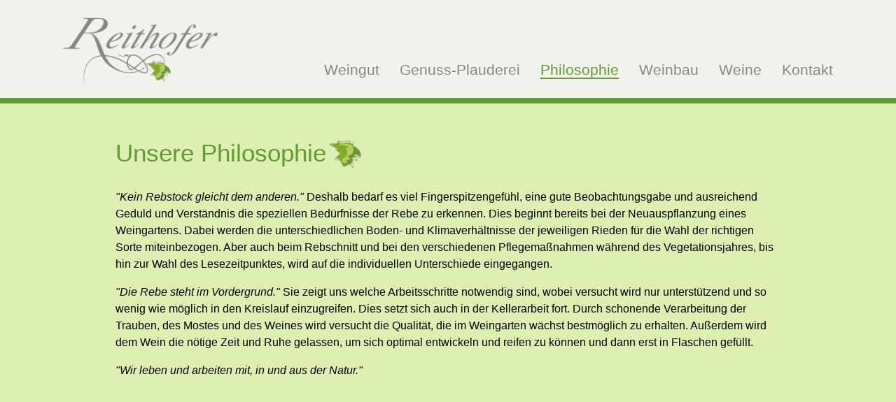

--- FILE ---
content_type: text/html; charset=utf-8
request_url: https://www.weinbau-reithofer.at/de/Philosophie.htm
body_size: 2224
content:
<!DOCTYPE html PUBLIC "-//W3C//DTD XHTML 1.0 Transitional//DE" "http://www.w3.org/TR/xhtml1/DTD/xhtml1-transitional.dtd"><html xmlns="http://www.w3.org/1999/xhtml" xml:lang="de"><head><meta name="viewport" content="width=device-width, initial-scale=0.8, maximum-scale=0.8, user-scalable=0" /> <link href="/fonts/fa/css/all.css" rel="stylesheet" /><meta name="msvalidate.01" content="A24BA724244E9FB239AF70B101021969" /><meta http-equiv="Content-Language" content="de" /><meta http-equiv="Content-Type" content="text/html; charset=utf-8" /><meta http-equiv="X-UA-Compatible" content="IE=edge" /><meta name="robots" content="index,follow" /><meta name="generator" content="AllesEDV CMS" /><base href="https://www.weinbau-reithofer.at/" /><meta name="description" content="Unsere Philosophie &quot;Kein Rebstock gleicht dem anderen.&quot; Deshalb bedarf es viel Fingerspitzengefühl, eine gute Beobachtungsgabe und" /><meta property="og:description" content="Unsere Philosophie &quot;Kein Rebstock gleicht dem anderen.&quot; Deshalb bedarf es viel Fingerspitzengefühl, eine gute Beobachtungsgabe und" /><title> - Weinbau Reithofer</title><meta property="og:title" content=" - Weinbau Reithofer" /><meta name="application-name" content=" - Weinbau Reithofer" /><link href="/v_21/style.cssx" rel="stylesheet" type="text/css" /><link rel="icon" href="/v_21/favicon.ico" type="image/x-icon" /><link rel="alternate" type="application/rss+xml" title="RSS" href="https://www.weinbau-reithofer.at/index.php?cmstype=rss_feed" /><script type="text/javascript" src="/javascript/zentral/v_21/jquery.js"></script><script src="/v_21/javascript/wr.js" type="text/javascript"></script>            <script type="text/javascript">
                var aCMSDictionaryWords = new Array();
                        </script>
            </head><body     ><div id="top">
    <div class="wrapper">
        <a href="/" title="Weingut"><img src="/v_21/images/logo.png" width="1000" height="452" alt="Weinbau Reithofer"  title="Weinbau Reithofer"   id="logo" /></a>        <ul id="nav">
            <li><a href="/de/Weingut.htm" title="Weingut">Weingut</a></li>
            <li><a href="/de/Genussplauderei.htm" title="Genuss-Plauderei">Genuss-Plauderei</a></li>
            <li><a class="active" href="/de/Philosophie.htm" title="Philosophie">Philosophie</a></li>
            <li><a href="/de/Weinbau.htm" title="Weinbau">Weinbau</a></li>
            <li><a href="/de/Weine.htm" title="Weine">Weine</a></li>            
            <li><a href="/de/Kontakt.htm" title="Kontakt">Kontakt</a></li>
        </ul>
        <div id="mobilenav"><i class="fa-solid fa-bars"></i></div>
    </div>
</div>
    <div id="main" class="bg_green">
        <ul id="headerimage"><li style="background-image:url(https://www.weinbau-reithofer.at/img/389/gallery_4246/header_philosophie4/MW2500_Q95_V21.jpg);"></li></ul>        
                <div class="wrapper">
            <div class="content">
                <div class="content2">
                    
    <h1><a name="unsere_philosophie">
      Unsere Philosophie
    </a></h1>
    <p>
      <em>"Kein Rebstock gleicht dem anderen."</em> Deshalb bedarf es viel Fingerspitzengefühl, eine gute Beobachtungsgabe und ausreichend Geduld und Verständnis die speziellen Bedürfnisse der Rebe zu
      erkennen. Dies beginnt bereits bei der Neuauspflanzung eines Weingartens. Dabei werden die unterschiedlichen Boden- und Klimaverhältnisse der jeweiligen Rieden für die Wahl der richtigen Sorte
      miteinbezogen. Aber auch beim Rebschnitt und bei den verschiedenen Pflegemaßnahmen während des Vegetationsjahres, bis hin zur Wahl des Lesezeitpunktes, wird auf die individuellen Unterschiede
      eingegangen.
    </p>
    <p>
      <em>"Die Rebe steht im Vordergrund."</em> Sie zeigt uns welche Arbeitsschritte notwendig sind, wobei versucht wird nur unterstützend und so wenig wie möglich in den Kreislauf einzugreifen. Dies
      setzt sich auch in der Kellerarbeit fort. Durch schonende Verarbeitung der Trauben, des Mostes und des Weines wird versucht die Qualität, die im Weingarten wächst bestmöglich zu erhalten.
      Außerdem wird dem Wein die nötige Zeit und Ruhe gelassen, um sich optimal entwickeln und reifen zu können und dann erst in Flaschen gefüllt.
    </p>
    <p>
      <em>"Wir leben und arbeiten mit, in und aus der Natur."</em><br />
    </p>
  
                </div>
                            </div>
        </div>
                
        <div class="gallery"><ul class="glist"><li style="background-image:url(https://www.weinbau-reithofer.at/img/389/gallery_4254/philosophie3a/MW400_Q95_V21.jpg);" onclick="window.open('/zoom/gallery_4254/philosophie3a.jpg','_self')"></li><li style="background-image:url(https://www.weinbau-reithofer.at/img/389/gallery_4254/philosophie4/MW400_Q95_V21.jpg);" onclick="window.open('/zoom/gallery_4254/philosophie4.jpg','_self')"></li><li style="background-image:url(https://www.weinbau-reithofer.at/img/389/gallery_4254/weinbau1/MW400_Q95_V21.jpg);" onclick="window.open('/zoom/gallery_4254/weinbau1.jpg','_self')"></li><li style="background-image:url(https://www.weinbau-reithofer.at/img/389/gallery_4254/philosophie5/MW400_Q95_V21.jpg);" onclick="window.open('/zoom/gallery_4254/philosophie5.jpg','_self')"></li></ul></div>        

    
        <div id="slogan"><div class="contentslogan"><img src="/v_21/images/blatt.png" width="500" height="430" alt=""   id="blatt" /><img src="/v_21/images/logo2.jpg" width="600" height="613" alt=""   id="logo2" />&raquo;Ort der Individualität!&laquo;</div></div>
        
        <div class="gallery"><ul class="glist"><li style="background-image:url(https://www.weinbau-reithofer.at/img/389/gallery_4254/philosophie6/MW400_Q95_V21.jpg);" onclick="window.open('/zoom/gallery_4254/philosophie6.jpg','_self')"></li><li style="background-image:url(https://www.weinbau-reithofer.at/img/389/gallery_4254/philosophie7/MW400_Q95_V21.jpg);" onclick="window.open('/zoom/gallery_4254/philosophie7.jpg','_self')"></li><li style="background-image:url(https://www.weinbau-reithofer.at/img/389/gallery_4254/philosophie8/MW400_Q95_V21.jpg);" onclick="window.open('/zoom/gallery_4254/philosophie8.jpg','_self')"></li><li style="background-image:url(https://www.weinbau-reithofer.at/img/389/gallery_4254/weinbau5/MW400_Q95_V21.jpg);" onclick="window.open('/zoom/gallery_4254/weinbau5.jpg','_self')"></li></ul></div>    </div>
    <div id="bottom2">
    <div class="wrapper">
        <ul id="footer">
            <li>
                <ul id="knav">
                    <li><b>Weinbau Reithofer</b></li>
                    <li><i class="fa-solid fa-location-dot"></i>A-3602 Rossatz 76, Österreich/Wachau</li>                    
                    <li><a href="tel:+436645587624"><i class="fa-solid fa-phone"></i>Edith: +43 664 5587624</a></li>
                    <li><a href="tel:+4367761232958"><i class="fa-solid fa-phone"></i>Marcus: +43 677 61232958</a></li>
                    <li><a href="mailto:info@weinbau-reithofer.at"><i class="fa-solid fa-envelope"></i>info@weinbau-reithofer.at</a></li>
                    <li>
                        
    <p>
      <strong>Öffnungszeiten</strong><br />
    </p>
    <p>
      <strong>Genuss-Plauderei<br /></strong>Von <strong>3.1.2026</strong>&nbsp;bis <strong>11.1.2026</strong><br />
      <strong>täglich ab 16:00 Uhr</strong>&nbsp;
    </p>
  
                    </li>
                </ul>
            </li>
            <li>
                <ul id="fnav">
                    <li><a href="/de/Impressum.htm" title="Impressum">Impressum</a></li>
                    <li><a href="/de/Datenschutz.htm" title="Datenschutz">Datenschutz</a></li>
                </ul>
            </li>
        </ul>
    </div>
</div>
<div id="bottom3">
    <div class="wrapper">
        <ul id="credits">
            <li><a href="https://www.allesedv.at" target="_blank" title="AllesEDV">AllesEDV</a></li>
        </ul>
    </div>
</div>
</body></html>

--- FILE ---
content_type: text/css; charset=utf-8
request_url: https://www.weinbau-reithofer.at/v_21/style.cssx
body_size: 2193
content:
body{background-color:#eff3ec;margin:0;padding:0;font-size:16px;-webkit-text-size-adjust:none;text-size-adjust:none;font-family:helvetica,arial,verdana,sans-serif;color:#000;transition:all 0.5s}
.wrapper{max-width:1250px;width:100%;margin:auto;transition:all 0.5s}
.bg_green{background-color:#ddf0b1 !important}
.bg_pink{background-color:#f3e7e0 !important}
#top{background-color:#eff3ec;position:relative;border-bottom:5px solid #639a34;transition:all 0.5s}
#logo{margin:25px auto 15px 0;height:110px;width:auto;transition:all 0.5s}
#nav{padding:0;margin:98px 0 auto auto;float:right;transition:all 0.5s}
#nav li{display:inline-block;margin:0 0 0 35px;transition:all 0.5s}
#nav li:first-child{margin-left:0}
#nav li a[href]:link,#nav li a[href]:visited,#nav li a[href]:active,#nav li a[href]:focus{text-decoration:none;color:#878787;font-size:130%;border-bottom:2px solid transparent;transition:all 0.5s}
#nav li a[href]:hover{text-decoration:none;color:#83aa2a;border-bottom:2px solid transparent}
#nav li a[href].active{text-decoration:none;color:#639a34;border-bottom:2px solid #639a34}
#mobilenav{display:none;font-size:250%;color:#639a34;cursor:pointer;float:right;margin:45px 20px auto auto;transition:all 0.5s}
#main{padding:0 0 50px 0;transition:all 0.5s}
#headerimage{background-color:#eff3ec;width:100%;height:auto;aspect-ratio:3 / 1;margin:0 0 50px 0;padding:0;position:relative;border-bottom:3px solid #639a34}
#headerimage li{background-color:#eff3ec;background-size:cover;background-repeat:no-repeat;background-position:center;margin:0;padding:0;width:100%;height:100%;position:absolute;list-style-type:none;display:none}
#headerimage li:first-child{display:list-item;opacity:1}
.content{padding:0;line-height:150%;transition:all 0.5s}
.content2{max-width:950px;width:100%;margin:auto auto 50px auto;transition:all 0.5s}
.content h1{color:#639a34;font-weight:normal;font-size:220%;line-height:120%;margin:50px auto 30px auto}
.content h1:first-child{margin:0 auto 30px auto}
.content h1::after{background-image:url('/images/blatt.png');background-size:contain;background-repeat:no-repeat;display:inline-block;width:45px;height:45px;margin:auto auto -15px -5px;content:""}
.content h2{color:#878787;font-size:160%;line-height:125%;font-weight:normal;margin:50px auto 20px auto}
.content h2:first-child{margin:0 auto 20px auto}
.content h3{font-size:100%;color:#639a34;font-weight:bold;margin:50px auto 20px auto}
.content h3:first-child{margin:0 auto 20px auto}
.content .CMSImage,.content img{max-width:100%;height:auto;transition:all 0.5s}
.content hr{height:2px;border-width:0;background-color:#eff3ec}
.content a[href]:link,.content a[href]:visited,.content a[href]:focus,.content a[href]:active{color:#639a34;text-decoration:none;transition:all 0.5s}
.content a[href]:hover{color:#83aa2a;text-decoration:none;transition:all 0.5s}
.content .CMSPictureBox span{font-style:italic}
.zoom{padding:50px 0 0 0;transition:all 0.5s}
.zoom h1{display:none}
#winecontainer{background-color:#fff;margin:50px 0 0 0}
#wines{margin:0 0 -50px 0;padding:0 0 50px 0;transition:all 0.5s;background-color:#fff}
#wines li{display:flex;align-items:center;justify-content:space-between;transition:all 0.5s}
#wines li .wineimg{width:calc(66% - 25px);display:inline-block;margin:25px 0;position:relative;height:250px;transition:all 0.5s}
#wines li .wineimg .img{position:absolute;display:inline-block;top:50%;left:50%;transform:translate(-50%,-50%) rotate(90deg);height:700px;width:auto;transition:all 0.5s}
#wines li .winetxt{width:calc(34% - 25px);display:inline-block;margin:25px 0;line-height:150%;text-align:center;transition:all 0.5s}
#wines li:nth-child(odd) .wineimg{order:2}
#wines li:nth-child(odd) .wineimg .img{transform:translate(-50%,-50%) rotate(-90deg)}
#wines li:nth-child(odd) .winetxt{order:1}
#anfrage{margin-top:50px;max-width:400px;width:100%;position:relative;transition:all 0.5s}
#anfrage button{padding:10px 20px;width:100%;max-width:220px;background-color:#639a34;display:block;border:none;-webkit-appearance:none;-moz-appearance:none;appearance:none;color:#eff3ec;font-size:120%;cursor:pointer;text-transform:uppercase;font-family:helvetica,arial,verdana,sans-serif;transition:all 0.5s}
#anfrage button .fa-solid{margin-right:8px}
#anfrage label{margin-top:5px;margin-bottom:1px;display:block;font-size:80%;color:#878787;transition:all 0.5s}
#anfrage #plzort{white-space:nowrap}
#anfrage a[href]:link,#anfrage a[href]:visited{text-decoration:none;color:#639a34;transition:all 0.5s}
#anfrage a[href]:hover{text-decoration:none;transition:all 0.5s;color:#e36c0a}
#anfrage input,#anfrage textarea{width:calc(100% - 12px);border:none;-webkit-appearance:none;-moz-appearance:none;appearance:none;padding:5px;margin-bottom:10px;transition:all 0.5s;border:1px solid #639a34;font-size:120%}
#anfrage textarea{font-family:arial,verdana,sans-serif;font-size:95%;resize:none;height:140px;font-size:120%;transition:all 0.5s}
#anfrage input:focus,#anfrage textarea:focus{outline:none}
#anfrage input[name=plz]{width:55px}
#anfrage input[name=ort]{width:calc(100% - 90px)}
#anfrage input[type=checkbox]{width:20px;height:20px;margin-top:2px;margin-left:0;margin-bottom:10px;border:1px solid #639a34;display:block;float:left;background-color:#fff;transition:all 0.5s}
#anfrage input[type=checkbox]:checked{background-color:#639a34}
#anfrage input::placeholder{color:#83aa2a;transition:all 0.5s}
#anfrage textarea::placeholder{color:#83aa2a;font-family:helvetica,arial,verdana,sans-serif;transition:all 0.5s}
#anfrage .errormessage{color:#fff;background-color:#b30000;padding:20px;margin:20px auto 20px auto;transition:all 0.5s}
.gallery{padding:50px 0 50px 0;transition:all 0.5s}
.glist{display:flex;flex-shrink:0;flex-wrap:wrap;align-items:center;justify-content:stretch;padding:0;margin:0 0 0 40px;gap:40px;transition:all 0.5s}
.glist li{display:inline-block;width:calc(25% - 40px);aspect-ratio:4/3;text-align:center;flex-shrink:0;background-size:cover;background-position:center;background-repeat:no-repeat;cursor:pointer;transition:all 0.5s}
#slogan{background-color:#fff;border-top:2px solid #878787;border-bottom:2px solid #878787;position:relative;color:#639a34;font-style:italic;text-align:center;padding:50px 0;margin:50px 0;font-size:150%;line-height:180%;transition:all 0.5s}
.contentslogan{max-width:950px;width:auto;margin:0 auto;position:relative;transition:all 0.5s}
#blatt{position:absolute;height:200px;width:auto;left:-220px;top:-56px;transition:all 0.5s}
#logo2{position:absolute;height:140px;width:auto;right:-220px;top:-50px;transition:all 0.5s}
#bottom2{background-color:#878787;color:#ededed;padding:25px 0;transition:all 0.5s}
#footer{margin:0;padding:0;display:flex;align-items:center;justify-content:space-between;transition:all 0.5s}
#footer li{display:inline-block;margin-top:auto;transition:all 0.5s}
#footer a[href]:link,#footer a[href]:visited,#footer a[href]:hover,#footer a[href]:active,#footer a[href]:focus{text-decoration:none;color:#ededed;transition:all 0.5s}
#knav{margin:0;padding:0;transition:all 0.5s}
#knav li{display:block;text-align:left;transition:all 0.5s}
#knav li:nth-child(2){margin:10px auto}
#knav li:nth-child(5){margin:10px auto}
#knav li:nth-child(6){margin:10px auto 0 auto}
#knav li p{margin:0 auto}
#knav li .fa-solid{margin-right:5px}
#fnav{margin:0;padding:0;transition:all 0.5s}
#fnav li{display:block;text-align:right;margin:0 auto 5px auto;transition:all 0.5s}
#fnav li:last-child{margin:0 auto}
#bottom3{background-color:#639a34;color:#ededed;padding:5px 0;transition:all 0.5s}
#bottom3 a[href]:link,#bottom3 a[href]:visited,#bottom3 a[href]:hover,#bottom3 a[href]:active,#bottom3 a[href]:focus{text-decoration:none;color:#ededed;transition:all 0.5s}
#credits{margin:0;padding:0;text-align:right;font-size:80%;transition:all 0.5s}
#credits li{display:inline-block;transition:all 0.5s}
@media only screen and (max-width:1400px){.wrapper{max-width:1200px}
#logo{height:105px}
#nav{margin:93px 0 auto auto}
#nav li{margin:0 0 0 30px}
#wines li .wineimg .img{height:650px}
.glist{gap:30px;margin:0 0 0 30px}
.glist li{width:calc(25% - 30px)}
#logo2{right:25px}}
@media only screen and (max-width:1300px){.wrapper{max-width:1100px}
#logo{height:100px}
#nav{margin:88px 0 auto auto}
#nav li{margin:0 0 0 25px}
#wines li .wineimg .img{height:600px}}
@media only screen and (max-width:1200px){.wrapper{max-width:1000px}
#logo{height:95px}
#nav{margin:83px 0 auto auto}
#nav li{margin:0 0 0 20px}
#wines li .wineimg{width:calc(60% - 25px)}
#wines li .wineimg .img{height:550px}
#wines li .winetxt{width:calc(40% - 25px)}
.glist{gap:20px;margin:0 0 0 20px}
.glist li{width:calc(25% - 20px)}}
@media only screen and (max-width:1100px){.wrapper{max-width:900px}
#logo{height:90px}
#nav{margin:78px 0 auto auto}
#nav li{margin:0 0 0 15px}
#wines li .wineimg{width:calc(55% - 25px)}
#wines li .wineimg .img{height:450px}
#wines li .winetxt{width:calc(45% - 25px)}}
@media only screen and (max-width:1000px){body{overflow-x:hidden}
.wrapper{max-width:unset}
#logo{margin:25px auto 15px 20px}
#nav{z-index:4500;display:none;position:absolute;background-color:rgba(255,255,255,0.97);right:-200px;top:57px;padding:15px 0 15px 0;transition:unset}
#nav li{display:block;margin:0;padding:5px 10px;transition:unset}
#mobilenav{display:inline-block}
.content{margin:0 20px}
.contentslogan{margin:0 20px}
#wines{margin:0 20px -50px 0}
.glist li{width:calc(50% - 20px)}
#blatt{display:none}
#logo2{display:none}
#footer{margin:0 20px}
#credits{margin:0 20px}}
@media only screen and (max-width:900px){.wrapper{max-width:unset}
.content table td{display:block;width:100% !important}
#wines li .wineimg{width:calc(50% - 25px)}
#wines li .wineimg .img{height:400px}
#wines li .winetxt{width:calc(50% - 25px)}}
@media only screen and (max-width:800px){.wrapper{max-width:unset}
#wines li .wineimg{width:calc(34% - 25px)}
#wines li .wineimg .img,#wines li:nth-child(2n+1) .wineimg .img{height:300px;transform:translate(-50%,-50%)}
#wines li .winetxt{width:calc(66% - 25px)}}
@media only screen and (max-width:650px){.wrapper{max-width:unset}
#wines li .wineimg{width:calc(25% - 25px)}
#wines li .winetxt{width:calc(75% - 25px)}
#footer{flex-direction:column;width:auto}
#footer li{display:block;width:auto;text-align:center}
#knav{margin:0 auto 20px auto}
#credits{text-align:center}}

--- FILE ---
content_type: application/javascript
request_url: https://www.weinbau-reithofer.at/v_21/javascript/wr.js
body_size: 468
content:
function rotateHeaderimage() {
    
    nHeaederImage = nHeaederImage+1;
    if (nHeaederImage > ($('#headerimage li').length)) {
        nHeaederImage = 1;
    }
    $('#headerimage li:not(#headerimage li:nth-child('+nHeaederImage+'))').fadeOut(1200);
    $('#headerimage li:nth-child('+nHeaederImage+')').fadeIn(1200);

}

window.addEventListener('pageshow', (event) => {
  if (event.persisted) {
    if (document.body.clientWidth >= 900) {
        // große nav lassen
    }
    else{
        //kleine nav ausblenden
        $('#nav').fadeOut(1);
        $('#nav').animate( { right: '-280px' },10);
    }
  }
});


$(document).ready(function(){
    
    if ($('#headerimage li').length > 1) {
        nHeaederImage=1;
        
        var HeaderimageRotator = setInterval( function () {
            rotateHeaderimage();
        },6000);
    } 
    
    $('#mobilenav').on("click", function() {
        if($('#nav').is(":visible")){            
            $('#nav').animate( { right: '-280px' },300);
            $('#nav').fadeOut(1);
        }
        else{
            
            $('#nav').fadeIn(1);
            $('#nav').animate( { right: '0px' },300);
        }
    });    
    
    var windowWidth = $(window).width();
    $( window ).resize(function() {        
        if ($(window).width() != windowWidth) {
            // Update the window width for next time
            windowWidth = $(window).width();
            if (document.body.clientWidth >= 900) {
                // große Navigation
                $('#nav').fadeIn(1);               
            }
            else{
                $('#nav').animate( { right: 'unset' },10);
                $('#nav').fadeOut(1);
            }
        }  
    });
    


});
